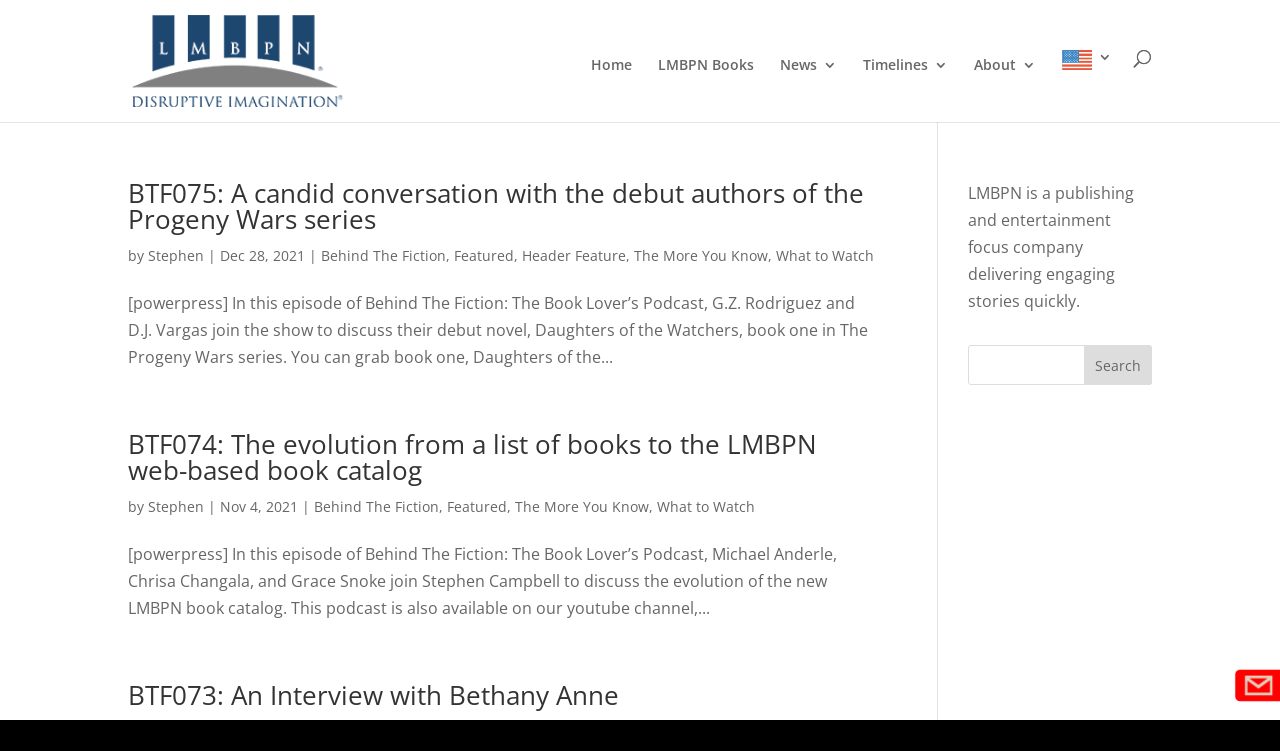

--- FILE ---
content_type: text/html; charset=utf-8
request_url: https://www.google.com/recaptcha/api2/anchor?ar=1&k=6LdlfaYZAAAAAL3xccVLHCdsleSzVKWXnNfxyhCL&co=aHR0cHM6Ly9sbWJwbi5jb206NDQz&hl=en&v=PoyoqOPhxBO7pBk68S4YbpHZ&theme=dark&size=normal&anchor-ms=20000&execute-ms=30000&cb=4kntj98oscqd
body_size: 49510
content:
<!DOCTYPE HTML><html dir="ltr" lang="en"><head><meta http-equiv="Content-Type" content="text/html; charset=UTF-8">
<meta http-equiv="X-UA-Compatible" content="IE=edge">
<title>reCAPTCHA</title>
<style type="text/css">
/* cyrillic-ext */
@font-face {
  font-family: 'Roboto';
  font-style: normal;
  font-weight: 400;
  font-stretch: 100%;
  src: url(//fonts.gstatic.com/s/roboto/v48/KFO7CnqEu92Fr1ME7kSn66aGLdTylUAMa3GUBHMdazTgWw.woff2) format('woff2');
  unicode-range: U+0460-052F, U+1C80-1C8A, U+20B4, U+2DE0-2DFF, U+A640-A69F, U+FE2E-FE2F;
}
/* cyrillic */
@font-face {
  font-family: 'Roboto';
  font-style: normal;
  font-weight: 400;
  font-stretch: 100%;
  src: url(//fonts.gstatic.com/s/roboto/v48/KFO7CnqEu92Fr1ME7kSn66aGLdTylUAMa3iUBHMdazTgWw.woff2) format('woff2');
  unicode-range: U+0301, U+0400-045F, U+0490-0491, U+04B0-04B1, U+2116;
}
/* greek-ext */
@font-face {
  font-family: 'Roboto';
  font-style: normal;
  font-weight: 400;
  font-stretch: 100%;
  src: url(//fonts.gstatic.com/s/roboto/v48/KFO7CnqEu92Fr1ME7kSn66aGLdTylUAMa3CUBHMdazTgWw.woff2) format('woff2');
  unicode-range: U+1F00-1FFF;
}
/* greek */
@font-face {
  font-family: 'Roboto';
  font-style: normal;
  font-weight: 400;
  font-stretch: 100%;
  src: url(//fonts.gstatic.com/s/roboto/v48/KFO7CnqEu92Fr1ME7kSn66aGLdTylUAMa3-UBHMdazTgWw.woff2) format('woff2');
  unicode-range: U+0370-0377, U+037A-037F, U+0384-038A, U+038C, U+038E-03A1, U+03A3-03FF;
}
/* math */
@font-face {
  font-family: 'Roboto';
  font-style: normal;
  font-weight: 400;
  font-stretch: 100%;
  src: url(//fonts.gstatic.com/s/roboto/v48/KFO7CnqEu92Fr1ME7kSn66aGLdTylUAMawCUBHMdazTgWw.woff2) format('woff2');
  unicode-range: U+0302-0303, U+0305, U+0307-0308, U+0310, U+0312, U+0315, U+031A, U+0326-0327, U+032C, U+032F-0330, U+0332-0333, U+0338, U+033A, U+0346, U+034D, U+0391-03A1, U+03A3-03A9, U+03B1-03C9, U+03D1, U+03D5-03D6, U+03F0-03F1, U+03F4-03F5, U+2016-2017, U+2034-2038, U+203C, U+2040, U+2043, U+2047, U+2050, U+2057, U+205F, U+2070-2071, U+2074-208E, U+2090-209C, U+20D0-20DC, U+20E1, U+20E5-20EF, U+2100-2112, U+2114-2115, U+2117-2121, U+2123-214F, U+2190, U+2192, U+2194-21AE, U+21B0-21E5, U+21F1-21F2, U+21F4-2211, U+2213-2214, U+2216-22FF, U+2308-230B, U+2310, U+2319, U+231C-2321, U+2336-237A, U+237C, U+2395, U+239B-23B7, U+23D0, U+23DC-23E1, U+2474-2475, U+25AF, U+25B3, U+25B7, U+25BD, U+25C1, U+25CA, U+25CC, U+25FB, U+266D-266F, U+27C0-27FF, U+2900-2AFF, U+2B0E-2B11, U+2B30-2B4C, U+2BFE, U+3030, U+FF5B, U+FF5D, U+1D400-1D7FF, U+1EE00-1EEFF;
}
/* symbols */
@font-face {
  font-family: 'Roboto';
  font-style: normal;
  font-weight: 400;
  font-stretch: 100%;
  src: url(//fonts.gstatic.com/s/roboto/v48/KFO7CnqEu92Fr1ME7kSn66aGLdTylUAMaxKUBHMdazTgWw.woff2) format('woff2');
  unicode-range: U+0001-000C, U+000E-001F, U+007F-009F, U+20DD-20E0, U+20E2-20E4, U+2150-218F, U+2190, U+2192, U+2194-2199, U+21AF, U+21E6-21F0, U+21F3, U+2218-2219, U+2299, U+22C4-22C6, U+2300-243F, U+2440-244A, U+2460-24FF, U+25A0-27BF, U+2800-28FF, U+2921-2922, U+2981, U+29BF, U+29EB, U+2B00-2BFF, U+4DC0-4DFF, U+FFF9-FFFB, U+10140-1018E, U+10190-1019C, U+101A0, U+101D0-101FD, U+102E0-102FB, U+10E60-10E7E, U+1D2C0-1D2D3, U+1D2E0-1D37F, U+1F000-1F0FF, U+1F100-1F1AD, U+1F1E6-1F1FF, U+1F30D-1F30F, U+1F315, U+1F31C, U+1F31E, U+1F320-1F32C, U+1F336, U+1F378, U+1F37D, U+1F382, U+1F393-1F39F, U+1F3A7-1F3A8, U+1F3AC-1F3AF, U+1F3C2, U+1F3C4-1F3C6, U+1F3CA-1F3CE, U+1F3D4-1F3E0, U+1F3ED, U+1F3F1-1F3F3, U+1F3F5-1F3F7, U+1F408, U+1F415, U+1F41F, U+1F426, U+1F43F, U+1F441-1F442, U+1F444, U+1F446-1F449, U+1F44C-1F44E, U+1F453, U+1F46A, U+1F47D, U+1F4A3, U+1F4B0, U+1F4B3, U+1F4B9, U+1F4BB, U+1F4BF, U+1F4C8-1F4CB, U+1F4D6, U+1F4DA, U+1F4DF, U+1F4E3-1F4E6, U+1F4EA-1F4ED, U+1F4F7, U+1F4F9-1F4FB, U+1F4FD-1F4FE, U+1F503, U+1F507-1F50B, U+1F50D, U+1F512-1F513, U+1F53E-1F54A, U+1F54F-1F5FA, U+1F610, U+1F650-1F67F, U+1F687, U+1F68D, U+1F691, U+1F694, U+1F698, U+1F6AD, U+1F6B2, U+1F6B9-1F6BA, U+1F6BC, U+1F6C6-1F6CF, U+1F6D3-1F6D7, U+1F6E0-1F6EA, U+1F6F0-1F6F3, U+1F6F7-1F6FC, U+1F700-1F7FF, U+1F800-1F80B, U+1F810-1F847, U+1F850-1F859, U+1F860-1F887, U+1F890-1F8AD, U+1F8B0-1F8BB, U+1F8C0-1F8C1, U+1F900-1F90B, U+1F93B, U+1F946, U+1F984, U+1F996, U+1F9E9, U+1FA00-1FA6F, U+1FA70-1FA7C, U+1FA80-1FA89, U+1FA8F-1FAC6, U+1FACE-1FADC, U+1FADF-1FAE9, U+1FAF0-1FAF8, U+1FB00-1FBFF;
}
/* vietnamese */
@font-face {
  font-family: 'Roboto';
  font-style: normal;
  font-weight: 400;
  font-stretch: 100%;
  src: url(//fonts.gstatic.com/s/roboto/v48/KFO7CnqEu92Fr1ME7kSn66aGLdTylUAMa3OUBHMdazTgWw.woff2) format('woff2');
  unicode-range: U+0102-0103, U+0110-0111, U+0128-0129, U+0168-0169, U+01A0-01A1, U+01AF-01B0, U+0300-0301, U+0303-0304, U+0308-0309, U+0323, U+0329, U+1EA0-1EF9, U+20AB;
}
/* latin-ext */
@font-face {
  font-family: 'Roboto';
  font-style: normal;
  font-weight: 400;
  font-stretch: 100%;
  src: url(//fonts.gstatic.com/s/roboto/v48/KFO7CnqEu92Fr1ME7kSn66aGLdTylUAMa3KUBHMdazTgWw.woff2) format('woff2');
  unicode-range: U+0100-02BA, U+02BD-02C5, U+02C7-02CC, U+02CE-02D7, U+02DD-02FF, U+0304, U+0308, U+0329, U+1D00-1DBF, U+1E00-1E9F, U+1EF2-1EFF, U+2020, U+20A0-20AB, U+20AD-20C0, U+2113, U+2C60-2C7F, U+A720-A7FF;
}
/* latin */
@font-face {
  font-family: 'Roboto';
  font-style: normal;
  font-weight: 400;
  font-stretch: 100%;
  src: url(//fonts.gstatic.com/s/roboto/v48/KFO7CnqEu92Fr1ME7kSn66aGLdTylUAMa3yUBHMdazQ.woff2) format('woff2');
  unicode-range: U+0000-00FF, U+0131, U+0152-0153, U+02BB-02BC, U+02C6, U+02DA, U+02DC, U+0304, U+0308, U+0329, U+2000-206F, U+20AC, U+2122, U+2191, U+2193, U+2212, U+2215, U+FEFF, U+FFFD;
}
/* cyrillic-ext */
@font-face {
  font-family: 'Roboto';
  font-style: normal;
  font-weight: 500;
  font-stretch: 100%;
  src: url(//fonts.gstatic.com/s/roboto/v48/KFO7CnqEu92Fr1ME7kSn66aGLdTylUAMa3GUBHMdazTgWw.woff2) format('woff2');
  unicode-range: U+0460-052F, U+1C80-1C8A, U+20B4, U+2DE0-2DFF, U+A640-A69F, U+FE2E-FE2F;
}
/* cyrillic */
@font-face {
  font-family: 'Roboto';
  font-style: normal;
  font-weight: 500;
  font-stretch: 100%;
  src: url(//fonts.gstatic.com/s/roboto/v48/KFO7CnqEu92Fr1ME7kSn66aGLdTylUAMa3iUBHMdazTgWw.woff2) format('woff2');
  unicode-range: U+0301, U+0400-045F, U+0490-0491, U+04B0-04B1, U+2116;
}
/* greek-ext */
@font-face {
  font-family: 'Roboto';
  font-style: normal;
  font-weight: 500;
  font-stretch: 100%;
  src: url(//fonts.gstatic.com/s/roboto/v48/KFO7CnqEu92Fr1ME7kSn66aGLdTylUAMa3CUBHMdazTgWw.woff2) format('woff2');
  unicode-range: U+1F00-1FFF;
}
/* greek */
@font-face {
  font-family: 'Roboto';
  font-style: normal;
  font-weight: 500;
  font-stretch: 100%;
  src: url(//fonts.gstatic.com/s/roboto/v48/KFO7CnqEu92Fr1ME7kSn66aGLdTylUAMa3-UBHMdazTgWw.woff2) format('woff2');
  unicode-range: U+0370-0377, U+037A-037F, U+0384-038A, U+038C, U+038E-03A1, U+03A3-03FF;
}
/* math */
@font-face {
  font-family: 'Roboto';
  font-style: normal;
  font-weight: 500;
  font-stretch: 100%;
  src: url(//fonts.gstatic.com/s/roboto/v48/KFO7CnqEu92Fr1ME7kSn66aGLdTylUAMawCUBHMdazTgWw.woff2) format('woff2');
  unicode-range: U+0302-0303, U+0305, U+0307-0308, U+0310, U+0312, U+0315, U+031A, U+0326-0327, U+032C, U+032F-0330, U+0332-0333, U+0338, U+033A, U+0346, U+034D, U+0391-03A1, U+03A3-03A9, U+03B1-03C9, U+03D1, U+03D5-03D6, U+03F0-03F1, U+03F4-03F5, U+2016-2017, U+2034-2038, U+203C, U+2040, U+2043, U+2047, U+2050, U+2057, U+205F, U+2070-2071, U+2074-208E, U+2090-209C, U+20D0-20DC, U+20E1, U+20E5-20EF, U+2100-2112, U+2114-2115, U+2117-2121, U+2123-214F, U+2190, U+2192, U+2194-21AE, U+21B0-21E5, U+21F1-21F2, U+21F4-2211, U+2213-2214, U+2216-22FF, U+2308-230B, U+2310, U+2319, U+231C-2321, U+2336-237A, U+237C, U+2395, U+239B-23B7, U+23D0, U+23DC-23E1, U+2474-2475, U+25AF, U+25B3, U+25B7, U+25BD, U+25C1, U+25CA, U+25CC, U+25FB, U+266D-266F, U+27C0-27FF, U+2900-2AFF, U+2B0E-2B11, U+2B30-2B4C, U+2BFE, U+3030, U+FF5B, U+FF5D, U+1D400-1D7FF, U+1EE00-1EEFF;
}
/* symbols */
@font-face {
  font-family: 'Roboto';
  font-style: normal;
  font-weight: 500;
  font-stretch: 100%;
  src: url(//fonts.gstatic.com/s/roboto/v48/KFO7CnqEu92Fr1ME7kSn66aGLdTylUAMaxKUBHMdazTgWw.woff2) format('woff2');
  unicode-range: U+0001-000C, U+000E-001F, U+007F-009F, U+20DD-20E0, U+20E2-20E4, U+2150-218F, U+2190, U+2192, U+2194-2199, U+21AF, U+21E6-21F0, U+21F3, U+2218-2219, U+2299, U+22C4-22C6, U+2300-243F, U+2440-244A, U+2460-24FF, U+25A0-27BF, U+2800-28FF, U+2921-2922, U+2981, U+29BF, U+29EB, U+2B00-2BFF, U+4DC0-4DFF, U+FFF9-FFFB, U+10140-1018E, U+10190-1019C, U+101A0, U+101D0-101FD, U+102E0-102FB, U+10E60-10E7E, U+1D2C0-1D2D3, U+1D2E0-1D37F, U+1F000-1F0FF, U+1F100-1F1AD, U+1F1E6-1F1FF, U+1F30D-1F30F, U+1F315, U+1F31C, U+1F31E, U+1F320-1F32C, U+1F336, U+1F378, U+1F37D, U+1F382, U+1F393-1F39F, U+1F3A7-1F3A8, U+1F3AC-1F3AF, U+1F3C2, U+1F3C4-1F3C6, U+1F3CA-1F3CE, U+1F3D4-1F3E0, U+1F3ED, U+1F3F1-1F3F3, U+1F3F5-1F3F7, U+1F408, U+1F415, U+1F41F, U+1F426, U+1F43F, U+1F441-1F442, U+1F444, U+1F446-1F449, U+1F44C-1F44E, U+1F453, U+1F46A, U+1F47D, U+1F4A3, U+1F4B0, U+1F4B3, U+1F4B9, U+1F4BB, U+1F4BF, U+1F4C8-1F4CB, U+1F4D6, U+1F4DA, U+1F4DF, U+1F4E3-1F4E6, U+1F4EA-1F4ED, U+1F4F7, U+1F4F9-1F4FB, U+1F4FD-1F4FE, U+1F503, U+1F507-1F50B, U+1F50D, U+1F512-1F513, U+1F53E-1F54A, U+1F54F-1F5FA, U+1F610, U+1F650-1F67F, U+1F687, U+1F68D, U+1F691, U+1F694, U+1F698, U+1F6AD, U+1F6B2, U+1F6B9-1F6BA, U+1F6BC, U+1F6C6-1F6CF, U+1F6D3-1F6D7, U+1F6E0-1F6EA, U+1F6F0-1F6F3, U+1F6F7-1F6FC, U+1F700-1F7FF, U+1F800-1F80B, U+1F810-1F847, U+1F850-1F859, U+1F860-1F887, U+1F890-1F8AD, U+1F8B0-1F8BB, U+1F8C0-1F8C1, U+1F900-1F90B, U+1F93B, U+1F946, U+1F984, U+1F996, U+1F9E9, U+1FA00-1FA6F, U+1FA70-1FA7C, U+1FA80-1FA89, U+1FA8F-1FAC6, U+1FACE-1FADC, U+1FADF-1FAE9, U+1FAF0-1FAF8, U+1FB00-1FBFF;
}
/* vietnamese */
@font-face {
  font-family: 'Roboto';
  font-style: normal;
  font-weight: 500;
  font-stretch: 100%;
  src: url(//fonts.gstatic.com/s/roboto/v48/KFO7CnqEu92Fr1ME7kSn66aGLdTylUAMa3OUBHMdazTgWw.woff2) format('woff2');
  unicode-range: U+0102-0103, U+0110-0111, U+0128-0129, U+0168-0169, U+01A0-01A1, U+01AF-01B0, U+0300-0301, U+0303-0304, U+0308-0309, U+0323, U+0329, U+1EA0-1EF9, U+20AB;
}
/* latin-ext */
@font-face {
  font-family: 'Roboto';
  font-style: normal;
  font-weight: 500;
  font-stretch: 100%;
  src: url(//fonts.gstatic.com/s/roboto/v48/KFO7CnqEu92Fr1ME7kSn66aGLdTylUAMa3KUBHMdazTgWw.woff2) format('woff2');
  unicode-range: U+0100-02BA, U+02BD-02C5, U+02C7-02CC, U+02CE-02D7, U+02DD-02FF, U+0304, U+0308, U+0329, U+1D00-1DBF, U+1E00-1E9F, U+1EF2-1EFF, U+2020, U+20A0-20AB, U+20AD-20C0, U+2113, U+2C60-2C7F, U+A720-A7FF;
}
/* latin */
@font-face {
  font-family: 'Roboto';
  font-style: normal;
  font-weight: 500;
  font-stretch: 100%;
  src: url(//fonts.gstatic.com/s/roboto/v48/KFO7CnqEu92Fr1ME7kSn66aGLdTylUAMa3yUBHMdazQ.woff2) format('woff2');
  unicode-range: U+0000-00FF, U+0131, U+0152-0153, U+02BB-02BC, U+02C6, U+02DA, U+02DC, U+0304, U+0308, U+0329, U+2000-206F, U+20AC, U+2122, U+2191, U+2193, U+2212, U+2215, U+FEFF, U+FFFD;
}
/* cyrillic-ext */
@font-face {
  font-family: 'Roboto';
  font-style: normal;
  font-weight: 900;
  font-stretch: 100%;
  src: url(//fonts.gstatic.com/s/roboto/v48/KFO7CnqEu92Fr1ME7kSn66aGLdTylUAMa3GUBHMdazTgWw.woff2) format('woff2');
  unicode-range: U+0460-052F, U+1C80-1C8A, U+20B4, U+2DE0-2DFF, U+A640-A69F, U+FE2E-FE2F;
}
/* cyrillic */
@font-face {
  font-family: 'Roboto';
  font-style: normal;
  font-weight: 900;
  font-stretch: 100%;
  src: url(//fonts.gstatic.com/s/roboto/v48/KFO7CnqEu92Fr1ME7kSn66aGLdTylUAMa3iUBHMdazTgWw.woff2) format('woff2');
  unicode-range: U+0301, U+0400-045F, U+0490-0491, U+04B0-04B1, U+2116;
}
/* greek-ext */
@font-face {
  font-family: 'Roboto';
  font-style: normal;
  font-weight: 900;
  font-stretch: 100%;
  src: url(//fonts.gstatic.com/s/roboto/v48/KFO7CnqEu92Fr1ME7kSn66aGLdTylUAMa3CUBHMdazTgWw.woff2) format('woff2');
  unicode-range: U+1F00-1FFF;
}
/* greek */
@font-face {
  font-family: 'Roboto';
  font-style: normal;
  font-weight: 900;
  font-stretch: 100%;
  src: url(//fonts.gstatic.com/s/roboto/v48/KFO7CnqEu92Fr1ME7kSn66aGLdTylUAMa3-UBHMdazTgWw.woff2) format('woff2');
  unicode-range: U+0370-0377, U+037A-037F, U+0384-038A, U+038C, U+038E-03A1, U+03A3-03FF;
}
/* math */
@font-face {
  font-family: 'Roboto';
  font-style: normal;
  font-weight: 900;
  font-stretch: 100%;
  src: url(//fonts.gstatic.com/s/roboto/v48/KFO7CnqEu92Fr1ME7kSn66aGLdTylUAMawCUBHMdazTgWw.woff2) format('woff2');
  unicode-range: U+0302-0303, U+0305, U+0307-0308, U+0310, U+0312, U+0315, U+031A, U+0326-0327, U+032C, U+032F-0330, U+0332-0333, U+0338, U+033A, U+0346, U+034D, U+0391-03A1, U+03A3-03A9, U+03B1-03C9, U+03D1, U+03D5-03D6, U+03F0-03F1, U+03F4-03F5, U+2016-2017, U+2034-2038, U+203C, U+2040, U+2043, U+2047, U+2050, U+2057, U+205F, U+2070-2071, U+2074-208E, U+2090-209C, U+20D0-20DC, U+20E1, U+20E5-20EF, U+2100-2112, U+2114-2115, U+2117-2121, U+2123-214F, U+2190, U+2192, U+2194-21AE, U+21B0-21E5, U+21F1-21F2, U+21F4-2211, U+2213-2214, U+2216-22FF, U+2308-230B, U+2310, U+2319, U+231C-2321, U+2336-237A, U+237C, U+2395, U+239B-23B7, U+23D0, U+23DC-23E1, U+2474-2475, U+25AF, U+25B3, U+25B7, U+25BD, U+25C1, U+25CA, U+25CC, U+25FB, U+266D-266F, U+27C0-27FF, U+2900-2AFF, U+2B0E-2B11, U+2B30-2B4C, U+2BFE, U+3030, U+FF5B, U+FF5D, U+1D400-1D7FF, U+1EE00-1EEFF;
}
/* symbols */
@font-face {
  font-family: 'Roboto';
  font-style: normal;
  font-weight: 900;
  font-stretch: 100%;
  src: url(//fonts.gstatic.com/s/roboto/v48/KFO7CnqEu92Fr1ME7kSn66aGLdTylUAMaxKUBHMdazTgWw.woff2) format('woff2');
  unicode-range: U+0001-000C, U+000E-001F, U+007F-009F, U+20DD-20E0, U+20E2-20E4, U+2150-218F, U+2190, U+2192, U+2194-2199, U+21AF, U+21E6-21F0, U+21F3, U+2218-2219, U+2299, U+22C4-22C6, U+2300-243F, U+2440-244A, U+2460-24FF, U+25A0-27BF, U+2800-28FF, U+2921-2922, U+2981, U+29BF, U+29EB, U+2B00-2BFF, U+4DC0-4DFF, U+FFF9-FFFB, U+10140-1018E, U+10190-1019C, U+101A0, U+101D0-101FD, U+102E0-102FB, U+10E60-10E7E, U+1D2C0-1D2D3, U+1D2E0-1D37F, U+1F000-1F0FF, U+1F100-1F1AD, U+1F1E6-1F1FF, U+1F30D-1F30F, U+1F315, U+1F31C, U+1F31E, U+1F320-1F32C, U+1F336, U+1F378, U+1F37D, U+1F382, U+1F393-1F39F, U+1F3A7-1F3A8, U+1F3AC-1F3AF, U+1F3C2, U+1F3C4-1F3C6, U+1F3CA-1F3CE, U+1F3D4-1F3E0, U+1F3ED, U+1F3F1-1F3F3, U+1F3F5-1F3F7, U+1F408, U+1F415, U+1F41F, U+1F426, U+1F43F, U+1F441-1F442, U+1F444, U+1F446-1F449, U+1F44C-1F44E, U+1F453, U+1F46A, U+1F47D, U+1F4A3, U+1F4B0, U+1F4B3, U+1F4B9, U+1F4BB, U+1F4BF, U+1F4C8-1F4CB, U+1F4D6, U+1F4DA, U+1F4DF, U+1F4E3-1F4E6, U+1F4EA-1F4ED, U+1F4F7, U+1F4F9-1F4FB, U+1F4FD-1F4FE, U+1F503, U+1F507-1F50B, U+1F50D, U+1F512-1F513, U+1F53E-1F54A, U+1F54F-1F5FA, U+1F610, U+1F650-1F67F, U+1F687, U+1F68D, U+1F691, U+1F694, U+1F698, U+1F6AD, U+1F6B2, U+1F6B9-1F6BA, U+1F6BC, U+1F6C6-1F6CF, U+1F6D3-1F6D7, U+1F6E0-1F6EA, U+1F6F0-1F6F3, U+1F6F7-1F6FC, U+1F700-1F7FF, U+1F800-1F80B, U+1F810-1F847, U+1F850-1F859, U+1F860-1F887, U+1F890-1F8AD, U+1F8B0-1F8BB, U+1F8C0-1F8C1, U+1F900-1F90B, U+1F93B, U+1F946, U+1F984, U+1F996, U+1F9E9, U+1FA00-1FA6F, U+1FA70-1FA7C, U+1FA80-1FA89, U+1FA8F-1FAC6, U+1FACE-1FADC, U+1FADF-1FAE9, U+1FAF0-1FAF8, U+1FB00-1FBFF;
}
/* vietnamese */
@font-face {
  font-family: 'Roboto';
  font-style: normal;
  font-weight: 900;
  font-stretch: 100%;
  src: url(//fonts.gstatic.com/s/roboto/v48/KFO7CnqEu92Fr1ME7kSn66aGLdTylUAMa3OUBHMdazTgWw.woff2) format('woff2');
  unicode-range: U+0102-0103, U+0110-0111, U+0128-0129, U+0168-0169, U+01A0-01A1, U+01AF-01B0, U+0300-0301, U+0303-0304, U+0308-0309, U+0323, U+0329, U+1EA0-1EF9, U+20AB;
}
/* latin-ext */
@font-face {
  font-family: 'Roboto';
  font-style: normal;
  font-weight: 900;
  font-stretch: 100%;
  src: url(//fonts.gstatic.com/s/roboto/v48/KFO7CnqEu92Fr1ME7kSn66aGLdTylUAMa3KUBHMdazTgWw.woff2) format('woff2');
  unicode-range: U+0100-02BA, U+02BD-02C5, U+02C7-02CC, U+02CE-02D7, U+02DD-02FF, U+0304, U+0308, U+0329, U+1D00-1DBF, U+1E00-1E9F, U+1EF2-1EFF, U+2020, U+20A0-20AB, U+20AD-20C0, U+2113, U+2C60-2C7F, U+A720-A7FF;
}
/* latin */
@font-face {
  font-family: 'Roboto';
  font-style: normal;
  font-weight: 900;
  font-stretch: 100%;
  src: url(//fonts.gstatic.com/s/roboto/v48/KFO7CnqEu92Fr1ME7kSn66aGLdTylUAMa3yUBHMdazQ.woff2) format('woff2');
  unicode-range: U+0000-00FF, U+0131, U+0152-0153, U+02BB-02BC, U+02C6, U+02DA, U+02DC, U+0304, U+0308, U+0329, U+2000-206F, U+20AC, U+2122, U+2191, U+2193, U+2212, U+2215, U+FEFF, U+FFFD;
}

</style>
<link rel="stylesheet" type="text/css" href="https://www.gstatic.com/recaptcha/releases/PoyoqOPhxBO7pBk68S4YbpHZ/styles__ltr.css">
<script nonce="76iDgopSXGYxFp8NWNSUwg" type="text/javascript">window['__recaptcha_api'] = 'https://www.google.com/recaptcha/api2/';</script>
<script type="text/javascript" src="https://www.gstatic.com/recaptcha/releases/PoyoqOPhxBO7pBk68S4YbpHZ/recaptcha__en.js" nonce="76iDgopSXGYxFp8NWNSUwg">
      
    </script></head>
<body><div id="rc-anchor-alert" class="rc-anchor-alert"></div>
<input type="hidden" id="recaptcha-token" value="[base64]">
<script type="text/javascript" nonce="76iDgopSXGYxFp8NWNSUwg">
      recaptcha.anchor.Main.init("[\x22ainput\x22,[\x22bgdata\x22,\x22\x22,\[base64]/[base64]/[base64]/[base64]/cjw8ejpyPj4+eil9Y2F0Y2gobCl7dGhyb3cgbDt9fSxIPWZ1bmN0aW9uKHcsdCx6KXtpZih3PT0xOTR8fHc9PTIwOCl0LnZbd10/dC52W3ddLmNvbmNhdCh6KTp0LnZbd109b2Yoeix0KTtlbHNle2lmKHQuYkImJnchPTMxNylyZXR1cm47dz09NjZ8fHc9PTEyMnx8dz09NDcwfHx3PT00NHx8dz09NDE2fHx3PT0zOTd8fHc9PTQyMXx8dz09Njh8fHc9PTcwfHx3PT0xODQ/[base64]/[base64]/[base64]/bmV3IGRbVl0oSlswXSk6cD09Mj9uZXcgZFtWXShKWzBdLEpbMV0pOnA9PTM/bmV3IGRbVl0oSlswXSxKWzFdLEpbMl0pOnA9PTQ/[base64]/[base64]/[base64]/[base64]\x22,\[base64]\x22,\[base64]/YMOiEE1EJ8K+w7bDqXZ+wogcAEfDt0BCw67ConjDhcKIERhlw7nComlMwrXChz9bbXTDlgrCjDjCpsOLwqjDgMO/b3DDujvDlMOICA9Tw5vCinFCwrsbYsKmPsOIbgh0wrlDYsKVAVADwrkUwoPDncKlOcOmYwnChhrCiV/DllDDgcOCw6TDocOFwrFaCcOHLhdneF8pJhnCnnLCvTHCmX/Dr2AKCMK4AMKRwqfCrwPDrU/[base64]/BcKlw7ggZldnNxTCgsKdw7rDlsKLwqDDpSt/MX1JSzXCt8KLRcORbsK4w7DDncOIwrVBU8OmdcKWw4bDrsOVwoDCuSQNMcKHFAsUM8Kbw6sWQMK3SMKPw7zCo8KgRwJ3KGbDg8OFZcKWL2MtW13DmsOuGURtIGsrwoNyw4MNFcOOwopNw7XDsSlCanzCusKdw6E/wrUgDhcUw7PDvMKNGMKGVCXCtsORw7zCmcKiw5XDhsKswqnCmArDgcKbwqEzwrzCh8KAGWDCphtpasKswq/Do8OLwoogw7p9XsOdw6pPFcOyfsO6wpPDrA8RwpDDvMOcSsKXwrZBGVM2wpRzw7nCicO1wrvCtR3CnsOkYBHDuMOywoHDv0QLw4Z3wqNyWsKww7cSwrTCmQQpTxlRwpHDkn/CvGIIwpMEwrjDocKjC8K7wqMow5J2fcOUw6B5wrAGw5DDk17Cs8K0w4JXLAxxw4pKHx3Dg1HDmktXJzl5w7JCJ3BWwqk5PsO0SMKNwrfDulfDs8KAwovDlsK+wqJ2fBfCtkhQwrkeM8O/woXCpn5xFXjCicKeF8OwJi0vw57CvVvCs1dOwpBtwqfCsMOxchpID1FVQcO3ecKOXcK3w7vCqcO7wokVwpUJe1vCgMKcDwA0wrrDhMKsSgYFS8KOPnHCh2sHwrY8EsO0w542wpV1EWtpIjYFwrQvK8K5wq/DggkqVGPCs8KlSGvClsOJw65kJwpfN3jDtkbDuMK9w7jDj8KnIsOTwpoNw47CrcK5G8OWWMK1C2l/w7VJKsOBwqsrwoHCh2PCjMKzD8OEwo7CtV7DllrCusKpaHJgwr0cLxLCgn7DujbCucKaJQZLwrnDhmPCvcOpw4nDnsKKJn5eTcONwr/CqRnDgsKYBHZew5AswqPDk3LCrwl/K8OPw5/[base64]/w4gQDUtwXwUNMcKbKMKJwrRwwoXDh8K/w6J3KcK9w7BNAsKtw48FAH0ZwoxhwqLCq8OzLMKdwqvDr8Oowr3CnsOteBx2Ex/DkiNYNMKOwoXClxXDmjzDpBrCscOdw7sqJDrDhXPDt8KydcOHw5htw6YNw7TCg8OzwoVjAyTCjRRCTSIDwo/DnMK5D8O0w47CiyVLwoU2HB/DuMOEXMOoF8Kjf8KBw5HCkG4Rw4bDt8K6wrxnwrrCuFrDisOpM8Oaw5x0w6vCjW7DhBkIHA7DgcKrwoMeE0rCuGTClsK/[base64]/DjSnCu8O/DsKOwrLCtsObw74kw5HDim7DsnwNQE8Pw5/DoTrDssOPw7zCnMKxbMORw5ceHgZkwqYEN21hJDR9HsO2FDPDtcK7eSY6wqIrw4rDncKZW8KUfBjCohF3w4EiAEnDoVAzVsOwwqnDplTCuHJTYcOfWSNawo/DgEIDw4Y3SMKRwr3CgsOvAcOWw4LCl0vDhG1QwrpdwpLDlsOGw6lnHcKgw6DDjsKJw4oTJsKsdsOiK0TCjhvChcKuw4VDZMO/GMKxw64JK8K/w5PCiXl0w6/DjgHDngsBMT5bwokzb8Kyw6bDqW3DmcK/wpDDmQkMDsKHe8K9UlbDljvCojw8GGHDsXF5LMOxKQrDjMOuwrh+Ng/[base64]/[base64]/w4w6wrfCvmgAI8O1e3MGwpp/GcOmfjjCvcKTYQjDvWA+wo04QcKpPMOsw4NJXsK7eCzDqVV/wrgkwq9aCDpQfMKeYcOOw4gTJ8KfGMOPO0INwqLDuiTDocKpwpd2FG0nVjFDwr3DssOqw6/DgMK1YmrDuElBUsKUw5AlL8OHw6PCi0wzw7bCmsOcGSx/[base64]/[base64]/CpcO8E0/Doh5dw6vDisK/wqrDncKuwr8jw5olwrXDn8OMw4/CkcKFHcKJHjDDjcK7DMKMSk7CiMKVOGXCvMODaWTDj8KrTcOqSMOJwpEiw5okwrovwpHDhzHDnsOpesK8w6LDsCLDqj8UESbCnFkrV33DkjnCkxbDvTDDmcK+w4xuw5/CqsO/woYzwroAX3YNw5kAPMOMQMOzEsKowpYaw4sXw73ClwzDicKxT8Kgw6jCsMOew6NsHm/[base64]/[base64]/[base64]/Dq0vCkcOmIFACBHjCn8KVw5vDgMKCScOlD8Ocw7TCqW/DqMK4XFbDosKAHMOswrjDvsOSWxzCtgDDkVXDpMOUfMOOSMOSBsOswqs7SMOxwovCpsKsUyXCg3V8wrrCnEwpwrFZw5fDgcKFw6IyN8Ojwp7Dnm/[base64]/DsW/DgB7DpQEAacKGw5wGbsKywoMdw6bDqcOvFV3DvcOmVz3CuEnCv8OtEsOcw67Cp10bwqrDkcOrw5vDssKtwqPCmHkMH8OYAGtww5fCiMOgw7vDtcKXwo/Cq8OUwqUOwplAS8K9wqfDvhUpBWp5wpNkLsK1wr/CkMKZw5pLwqXCqcOgRMOUwpXCk8KHFHPDvsKcw7gZw7IFwpIFV3ENwopMAmwOAMKFb1XDiGUjQ1wLw4rDusOacsOjQcKIw60aw6pXw63CvsOmwoLCncKObSzDsVLDlQVKYx7CnsOXwrElZhNTw4/CqgFewqPCicKFEMKcwo46wohQwp4IwpJzwqXDjBTCngjClUzDk1vCvEhxGcOvVMKUL1TCs3/DsiZ/[base64]/CjCTCjsKsPD8/BlRpwo0OwqtWcMKNw5h8P0fCjMK9w6rClcKcbcKHcsKHw6/Ck8KxwpjDj2/CnMO/w5LDiMKWJHVmw4vCqsKuwrrDjCo7w7zDncKGw7bCtg82wrsSLMKhezzCgsKZwoIpScO+M3rDvX9lF2JcTsKxw7dzBybDj1bCvSdTPlQ4RDXDh8Odwq/CsWvCkREschlkwqI6NmEwwqrChMK+wpdGw45Tw5/DuMKVwq0uwpQkwozDjUvCuh/Cg8KCw7TDrz/CiVfDqMOawoQdwrdGwpl7OcOLwpLDqBkER8KJw4UdfcO6BcOob8KUbTxrdcKHMMOFZX19VzNnw6h1woHDrl0/L8KHG18VwppIOh7CiynDtMOowoQawqPCrsKOwqTDoDjDiEo4w4w5UsKuw4QQwr3Ch8OkD8KjwqbCtRpcwqwNOMK/wrICWG0Aw4zDncKHGsOzw6caWH7CuMOlb8Kuw7bDpsK4wqlRGMKSwrbCn8KRb8O+cifDvMOtwofCgCDDjzLCjsK/[base64]/CvMOzOgvCnsKnDsOGwrjDtDQMe8KOwrNFwo06wpFtwp0vOVbClxTDrsKodcOCw5sAKcKPwq7Ck8OQwq8IwrkQZGAMwrzDqMKlLgVvdlbCicO4w6wXw4oSYyYMw4jCocKBwqjDs2rCj8OLw45tPsO+QXllCChCw5bDkF/[base64]/DsSjDksOcUMKLFcKEJRBHw5PDpk/DksO4OMOiQMKfEG8FacOLSMOHegvDnypETsOyw5/[base64]/wqAOVsKEw7XCjjJifsOzOMKrFVHCkcOnwrJZw7fDn3XDhsKEwrA/Vg8Bw5HDisKJwqNzw7tlJMO/ZxBDwqbDm8KwEk/CrSzClCZ7E8OQwpx8NMOmGlJzw5LDpC44V8KNe8OtwpXDuMOgG8KRwpbDpEPDv8ONNmBbLxc7CWXDtzfCtMK0BsK/[base64]/DusOGwpZ/TBvDmcO9w5wXFDBYw4dpGcOQBVfDk8OFRAFEwpjCgg9OOMOvUlHDv8Ouwo/CrznCuGzClMOdwqTDvVMNc8OrFzvCtDfCgsKIw6MrwpXDhMOhw6sBMCvCnyAWwrhdJMK5Ty96SMK7wqMLHcO/[base64]/Co8K5esOXYFjDiE8pCnl6wpFxw4vDmMKgw712W8OTwq5cw5zClCp9worDvyLDgMO2Gg9vwqNhE2pQw6rCkUvCg8KDAcK7TSwOdsO6wpXCpSjCu8KBcsK3wqLClXjDgGx/[base64]/EsK3GcOYFEjDkMK8wpkdw7ZiaxbDt0jCo8KSJBZoBxEpN1jCv8KPwpc/w5/[base64]/bh/DjsO0S8Ktw6XCtsKnw7nCt0kJBsKDax3Dk8Kcw5vCkB/ChC/CrMKnRMKaU8OHwqMGw73Crkw9AVBxwrpHw4k+fUx2dgVJw6JQw4lqw7/Do0AgXHjDnsKBw4VRw4Unw4fCkMKswo3Di8KSTcOIbQ5vwr50wrA6w5gEw7JawqfDpQ7DoU7Ct8OYwrd+KhcmwoLDh8K+csOABX85wpE5EgEEY8Obez8zRcOUBsOMw6PDlcKvdmDCkcK4ZSIfWXRFwq/Dnz7DqAfDulA4NMKLfjnDjlhNZsO7EMOyMsK3w4TDlsK3cWUnw5nDk8OMw6kYAwgMYTLCgwZNw7bCjsKjYHjClFlEDDLDlVnDmMKPETJ+K3jDskF+w5hZwoDDgMOhwrzDv1zDjcK6FMOzwqHCtEd9wpPCg2TDvn84S0/[base64]/[base64]/[base64]/DllFjfsOCVQvDqwZDw7HDoFESwrFOw4UddWvDmcOuAMKzQsKHWsO1ZsKRcMO2XixeCMKwSMOGY25iw5PCuCbCpnnDmz/CpmjDsW1lwrwEHcORQlETwpjDrwZ9D0rCgHIewo3DnkzDosK0w6rCpWkBw6nDvwMJwqHCqcOyw4bDisO5Li/CsMO3LjArwpsqw6tlwr3DiV7CnAXDh1dmcsKJw7MDXMKjwqgKU3jDisOuPxlldcOXwo/DrCnCs3QIFl0ow5LDqcO3PMOlw4ZQw5BewqIYwqRHNMO/wrPDvsKsCHzDicOhw5zDh8O/MmzCusKVwo3CkWLDqWfDjMOTRjolasKxw61/w5HDinfDmcOYAcKCYRrDtFbDosKuN8OCARBTw4I2WMOwwrpRJsOAADMBwoTDicOBwrx9w7I6d1DDq1I+wq/Dk8KawrfCpsKiwq5TQDLCjMKCbV5bwo7DgsK2Ny0KAcOMwpPCnDbDrMOdVEYtwpvCmcO2EMOEQ0jCgsO3w4bDtMKHwrbCuD9bw6hgA0x7w71nalccH3XDpcORBVLDs3nCiX/Ck8ONOHDDhsO8CgzDh1TDnmUBOcOKwqzCsE7DoFE6QV/Drn3DkMKywpYRP2UlRMO0WMK0wq/CucOoCRbDojTDuMOzc8O8wpjDjcKFWETDjGLDqxJowr7CicOyAsOYUR9KWWLClMKONMKBK8K0K1XCscKIbMKVYS7DqwPDt8O8AsKQwoxzwqXCucO4w4bDiAg/EXXDj2kPw7fClsK9dMK0wpbDiUvDpsObwr/[base64]/wo0zw4vDosKSJsKqOUVIIVvCi8ORCSdTSMK2woQ9IcO2w63DrXcdVcKPI8O7w5TDvTTDhcObw79PBsOhw57DlQBVwqPCrsOywrkfXBZWR8KDQxbCgwkEwqQqwrPDvBTCsivDmsKKw7NXwq3DlGLCqMK5w7/ClH3DtsOOU8Kpw60DWy/CqcKvSi0xwrpnw4rCicKrw7LCpsOFR8KPw4ICaDrCmcOcU8K5PsOWfsOGw7zCgHDCsMKzw5HCj28/OGEMw5BOaS3DkcKbMW42RlVLwrdqw4rCnMKhHCvCtcOcKkjDnMKCw7XCuVPCiMKmSsKcLcKGwrViw5czw5XDgnjCp3XCqMKZw4l2XmlEHMKKwp3Drk/DncKzCTjDv3ptwq7CvsOfwrs7wrjCqsOFw7vDjA/[base64]/IzDDlAYUdHlqw6/CgH/CncOuw5vDtW5KC8KAeiLChVjDiQ7DsgnDuxzDhsKGw6vDpiBSwqAzGMOpwpnCo07Ch8OkVsKGwrzCpCwXbxTCkMO6wrXDnlMRFF7CpsKPfMKtw7h/wofDocOzTlTCikLDkx7CpsKRw6bDu1xJdcOELsKyAsKbwpJ2wqXChRHDhsOAw5UmWMKWYsKcTsKYc8K8w6hyw6F3wrFZesOOwoXCmsKsw7lRwoLDu8OWw7tzwokaw7kNw5HDnnkTw4VBw73DpsKnw4bCsQ7CpW3CmSLDpU7DmsOmwo/DuMKxwrRxfiYmGBF1CCXDmA7Cp8OzwrDDvsKqbMOwwq5SMGbCiEsVFBbDq1RYasKlGMKHGh/DiVLDjgzCn1TDhRLCrsOXKXdxw6zCs8KrL2fCiMKoaMOSwpVCwrTDjMOpwozCqsOJwpnDgsO4DsKfYHvDtMKSQkkRw4HDpwbCjsK/[base64]/[base64]/HcOFL8KsLMO6TRxGwq1VC8K8wq/[base64]/wqLCmMKmO8KZK8KFw47DjMO0ORhsCHjCrMKNPcOFwqxQA8KmfBDDiMOVAsO/JyzDrwrCrsOEw5TCiDHCj8KtD8Khw6DCkjoLJzPCryIGwojDs8KLS8KeV8KJMsKbw4zDmUPCq8OwwrfDqMKzFSlGwovCm8OQwonCkwA0RsOywrLCnQd9worDn8Kqw5vDpsOjwpjDuMOsEsOlwrfDkX/DkEbCgSpWw7oOwpDCrVh0wpLDpcKDw7bDok9OGjNhAcOpUsK4YMOkcsK6eyBMwoxiw7A8wo1pNnPDuyMgMcKtb8Kfw58UwovDuMOqRGjCuGkMw64bwpLCmE4Pwpthw7FGOVfDjQVaCG16w67Dt8O5FMKFEV/DmsONwrhUwpnCh8OoDcO6wrRow59KJGQkwptaH1PCuRbCsyXDkUHDuTjDmBV7w7TCujnDscOuw5bClArChsOVTARZwpNww4kmwrzDosOTdDVTwroZwp1+UsKtR8ORf8OQR0hFa8K5LxfDlMONQcKMQh1Twr/DnMO2w63DkcKJMEUAw7Y8Nj/DrmTDu8O/O8K3wojDuQPDnMOFw4Vww6QNwqJTw6dAw4jDlFAmw7Uadh5DwpnDssO+wqPCusK5w4HDgsKrw50/ZWchacKlw7oQcGVfMBpFHXLDlsKEwos+FsKXw600ZcK0aVbCjzzDlMKzwqfDl0sJw73Cn1BEPMK5w5LDkHkJAcOPdlHDnsKWw5XDh8KbL8ObWcObwoPCrzbDgQlCSRnDhMK/[base64]/Cu3/Dn8Klw4vCigLDlcOvI8KRw6LCrMOKOw54wqbCpcONfFbCn1gpw63CpBcowqBQMyzCsEVsw4kzTgzDtTjDqD3CpQdCGnkqH8OAw7V2X8KSNSTCusOAwqnDpMKoHMOQbMOawr/[base64]/Di0Adw4rChng7HW3DmsOGwqLDkzFPb8Oew5gYw5nDgcKVwpfCp8ORMcKzwpspJcOwcMKrbcONYXspwrfCq8KeHsK+dTdGFsO8MDnDisOtw7khVn3Do23CjirCmsOZw4jDqh/CmXHDscOUw7h+wq8bwodiw67CmMKVwrnCoidbw6lFQXPDnMKOwo9lQmcAe35Fd2HDvMKpai4ZNiFPZMOHHcOTC8KzKRDCs8OTJg/Dj8K/JsKew4HDmR95CWJCwqYjYsOAwrPChjs+DcK/KHDDgsOTwoMBw7A6LMKDAAnCvTbCtCIgw40Uw4zDucK0w6/Cgiw9AQdSRsO6R8ODfsOBwrnDvi9xw7zCjsK1M2gNe8OmHcOOwrbDncKlbh3CusKSwp4cw7M1WQTDnMKXby/CrnUKw6LCi8KyN8KFwovCnGkyw7fDo8K7BsOpAsOHwqIpBjbClSVoWV5sw4PCqzoMe8KHw6HCiiLDhcOKwqwxGSLCt2DCjcO7wrlYN3B8wqM/SULChh/[base64]/[base64]/DmlLDssKobBzDm3jDnHbCmsOmbEhTIHIRw7dBwp4Gw6xmQVYAwrvChsK5wqDDgRRRw6clw4zDr8KvwrcMw6TDhcKOfHUewoFQZyxBwoPCrylBesO3w7fCuHxIM3/[base64]/AcKFTcKww4DCjCjCo8K+MMKWw6xzw7XDsMK5wr3DsVzCmWfDssOZw5rCj2PCl0/CgMKIw6wwwrdnwoBAdx02w6rDh8KEwo0yworDisORV8ORwrVdG8KLw5EhBFTCq1V9w7Fjw7Etw4s2wo/Ch8OWL17CjU3CogjCjR/Dv8KawrTCucO5aMOzX8OqSFFTw4ZDw77Cq3rDmcOLJMO6w6F2w6PDhAI/bDjClz7CojoxwqXCmhFnJBbDuMK2aD5zw59/T8KPPXXCkGNkC8Oew7xTw4TDmcOEcA3DtcKywpNTBMOfDw3DkQRBwpV9w7ACV2sEw6nDhsOtw68uIkRLEnvCp8KVKcKTaMO/w6hXLicaw5Iiw7bCiVx2w6TDtsKIG8OXCMKrFcKgXXjCsWRsQ17DicKGwpZgPsOPw6DCtcK/Q1XCuSTDicKAJcKVwo8XwrHCisOAwp3DsMKzdcORw4XClEM8XsOzwq/CncOMMnPDnm8bGsOYBWRow4LDosO3REHDinZ6V8OhwqYuZH5CJx/Di8KywrJ5WMOlcnXCvxjCpsOOw6FMw5EdwqTDhgnDsGRsw6TDqcKjwowUF8KuDsODJwTCkMKHBnQfwpVyAm1gShHCq8KrwosGa00GKMKmwq/DnmnChcOdw5A7w4RuwpLDpsK0HH8FUcOBHDTCmWzDhcKPw4cFP3fCsMOAeSvDhsOywr1Kw4cuwrZ0N1vDiMOhDMKMYcKcd1RjwpTDsQtJdC7DgklKI8O9PhRMw5LCtcKxDDTCkcKwJMOYw6XCssO6asOmwoNlw5bDrsKlccKRw6TCtMK3H8K0IVbDjQzDgk1jXsKbwq/CvsOKw4tPw48tccKSw45HKTrDh19oHsO5OsKyfzgTw6JUesOtfcKDwpHCn8K2woR5ZBfDrsO0wr7CrBrDu3fDncOzDsKkwoDDk3jDlU/DhEbCvFAUwpsZUMO4w5bCoMOawoI8wo/[base64]/Dnx7Dq8K8wrrCl1pkwpxNwpQKwqZTw6YaCsO8DBrCo17CicKXfV3DrsOuwqHCmsObPTd+w4DDiAZKTwPDh0XDgAsVw4Mzw5XDp8OWImpZwo46SMKwNi3DvV5Hf8KUwr/DrRbDtMKKwrktBCvCsFoqE3HCngE2w7rCvDQow4zDlMO2WjfCpsKzw6PDtxtRMU8Bw5d/FW3Csm4Uwq7CisKfwqbCl0nCj8OHfjPDiG7CgwpPHAIWw4okecOzIsKsw4HDpQ/DvF3CjkZaSCU9wrsgXsKbwqN5wqo+fQ0eaMOMWQXCn8OXWAAOwoPCjzjCjQnDkG/CvkgnHT4Mw7tLwrjDnX7Co2TDmcOlwqQWwozCh10zJzdJwp3CiXkISBZCBWnCrMKewotPwqE1w5xOOcKJI8Okw5sNwpcucn/DsMOVw4lEw6XDhG0ywoIAQ8KVw47DgcKpecKmKnnCvsKSw4zDmyFmT0J3wo1nPcKDEcKidzTCv8Opw7PDvMOTB8O/LnEAMVpcwpPCmwAdw43DiVrChnURwqbCicOuw5vDhzvCi8K1FE4EP8K2w7nDjnFYwrzDpMO2wqbDnsK8ChvConpkAAVfJSfCnW/DjFHCiQQCwqBMw5XDqsKzG0EJw4fCmMOMwr0JAlHDj8OhDcOkT8OiQsKbw5VQUlgWw5BJw7bCmE/[base64]/Ds8OQw5xtwr/Ci2PCp8KfwpPDqkgFw5rDo8Kfwo8zw61LEcOmwpUkL8OyFWc9wrbDhMKDw4JRw5JYwrrCqsOeWsK+FcK1KsKdMMOAwoQyMlPDgEbDicK/[base64]/[base64]/Dk8KZZ8KlXcOywrXDvsOWKVnCjcO+Hldsw4LCvsOGEMKYP1PDtcKNUw/Du8Kbwp5Nw4t2wqbDmcKCA1t/LsK7cGHCg0FHL8KnSyjCjcKAwoBiRTXDnRnCiljDuDbDig9zw5hgw6HDsHLCswQcNcOGUH0Bw53CpsOtOFrDiW/CksO4wq8dw7sgw7UBcQvCmiXCl8KMw59jwoUKVWoqw6QMPcO/[base64]/[base64]/[base64]/w4gSwrVRDiVHLnXDqsKRw4IEYl3Cj8KgecO5wr3DlsKpdsOjWUTDmhrCrT0Kw7LCgMOdQAHCssOyXMODwo4Yw6bDlxs2wrQJMUVOw73DvGbCg8KaM8O6wovCgMOWwr/CukDDn8K8UMKtwolswpXCl8KVw57CvsK/dsO4XGJAUMK2KHbDpxfDosK+AsOewrnDtMK7ECkOwqzDj8OgwqsGwqTChxrDnsO0w5HDk8ORw5vCtMOAw6U1HhZYPB7CrUomw7wlw45bC1oAP1LDhMOqw5DCt03Cr8O3P1LCnBnCocKNKsKLAVHCqsOGC8Kbw7hbLlduG8K/w6x9w7rCqSBXwqfCr8KcGsKWwrYxw5AdPsOUBy/CvcKBDMKJEC9pwrbCj8O9OsK7w7Uhwp91d0Z6w6vDojI5LcKdecKPX0cBw60Jw4/ClsOmJ8OXw4F7PcOxMcK/[base64]/CnTxdUcKTw7XCpBDCiBrDvWgawrNIwrvDrMOJwpLDpRRxTMK3wqrChcK/esOWwobDuMOUw4jChTpRw6VjwpFAwqB3wqzCqgBOw5N6BUfDnMOXMz3DoWbCpMOMOsOuw4pfw5g2CcO3wqfDuMODFRzCmCA1EgfDigdSwpIXw6zDpVgDLn7Cv0YZRMKBFGdJw7MBEzpOwpvCkcKqCHA/w74LwokRw7wkJcK0TsOdw4TDn8Kcw6vCp8Kgw6Z3wpnDvTNKwrvCrX/Cg8KzeA7ChkXDmsOzAMOUYQcfw4Ipw7BxJDDChVtMw5xNw5F0BFUHccOtXcOTSsKTIsOQw5Nvw7DCvcO5DFjDknMfwq0HLsO8w77Dmlw4CH/DtETDo3g3w6fCgyoHR8OsF2TCqW7CrDF0YDDDrMOIw6p7KMKpAcKGwo1jwqM3wq04BEcpwqHDkMKRw7nClk5rwpLDrVIAKUBPNcO5wqPCkEnCl3EswoDDojcZZ2F5DMO3CCnDksKdwp7DncKddF7DozVTF8KXwokUWHrDq8KUwqt/[base64]/CuCfDocOcw6TCo8KhwpxGNS3CsMKod8OAfATCpsKZwr3CgBM8wrnDkF8/wq7Coxt0wqvDocKvwqBYw7QEwrLDo8KDRsOtwrfDrTF6w40Qw6hZwpjDmcK4w48xw4JsLsOGFiTCun3DhMOjw50Rw6UEwqcew74WNSRlCcOuHsKuwrM8GnjDgT7Dn8OLbX0YDMK2RUt2w5gNw6jDlMOjw4nCiMKrBMKUf8OUTVDDtsKmNsKew4/[base64]/DhMOIQhHCvV9WSMK8fgXChsOyw64fLjVBWWRpM8OJw7DDrMOdM3TDii0QFGsPfn7Drgd+dBMVQyYbV8KKEEPDmsOpL8K/woPDmMKmYEMOUCTCrMOMeMOgw5vDr0HDmmHDosOOw5rCoy8LBMKJwqLDkT7CmkzCnsKvwrrCmMOBSWNkMEjDnnA5Uht7A8OrwozCtV4PR1NhcQ3CiMK+bMOVQ8O2MMKGIcONwpFqJwvDh8OKXEfDmcK/wpoLE8OnwpFzwrzDiHYZwrrDpm5rQ8K1SsKOZMKRAATCuEHDk3gDwq/[base64]/CjcKUBcKYwqFvZBw/C8OywqZTw6PCscOhwq5zD8K7NcO9RWHCqMKRwq/CgS/[base64]/[base64]/CvMOvDMOkw4XDvcOiw6NEw6jCu8Ktw7nCo8ONByDCrRdqwpXCi0jCsV/DusOEw6AyacK2UMOZAArCmFJMw6TCvcOZwpRnw43DgsKWwrvDkEEXKsOIw6LCpMK2w5dnXMOnRizCgsOLBRnDv8KSW8KpX1FeW35fw5IcB2VBfMOCbsKow4vCn8KLw5oDasKUVsOiKjJIIcKhw5HDuVPDjlHCrVXChl9GI8KgZcO9w49fw5cHwrNWPz/CgcK7dAfCnsK5d8Klw6Nuw6h6J8Kdw57CtsO1wo/DmgnDvMKHw43CoMKGYWDCsig4dMONwp/DhcKwwoUoPwU3KQPCtj5Qwr3Cpmoaw7nCqMOEw63CpMKbwoXDoWvCqMOQw7LDhn/CsULCoMKsCBB5wrpkU0zCiMO/w67CnkLDmFfDnMOoPxNLwqFLwoERRn0GT215eGRhGsKkR8O+CcKpwonCmjLCucO4w7BHYD9tOEHCtUw/w6/[base64]/Cr8ODw7k3wqbDpcO0UMKDw45vwqPCvR4MIsOAw74tw6LCrlnCgmfDryxPwp55VFzDjVzDuh0MwpTDusOqcyxww5ZjMU3Cv8OUwpnCvDXDnWTDgDvClcK2w7xHw5lPw7vCpnXDusOReMKdwoJMSH4Tw6lRwrkNdA9lPsKKw4ADw7/Dhgkqw4PClnDCmw/CulFvw5bCvcKcw7/DtVE0w5Q/w6pBMMKewobCs8Obw4fCjMO9Sx42wp/[base64]/CpVvCuzPDqi/Co8OKw63DtxYmwptpOMOgFMKKMcKpw4HCs8KpKsKlwpFuaENYJsKuEcO1w7wDw6VafcKnwo0gfDQAwop1W8Kyw60+w4bDsl5qZhrDgsOhwrDCtsOKBSnCp8O3wpY0wrl/w6RZGsO3bWl5K8OBcMOwW8OUMhzDrmsnw6/DhFoJw4VIwrYBw6fCn0o7AMOIwprDll0Mw5zChxzClMK/[base64]/[base64]/[base64]/DkMOIYTjDscKQwr8lw4nCjBgnw5Vww5DCjQHCusKmw7HCrMOTFcOmBcOwD8O5D8KCw7VySMOxw6bDom5nSMOdMsKAOcOsNsOVIBrCqsKhwqQrXwfCl37DlcOJwpLChjoPw7xhwqzDrCPCrFxzwqvDp8Kww5TDkEh4w6ljOcK6NsKTwqRwesKpH34rw4TChz/[base64]/RX0jNArCo8KWQ3oKw5PDu8KOwpxzIMOBwoBXShLCg0cuw7fCs8OPw7vDuwkBYk7Cs3J/wocgNMOYwobCqCjDkcOiw5kEwqBMwrtpw5cLwrbDssOmw7DDusOCN8Kow4JPw5DCsDMLdcOhJsKuw6fDjMKJw5nDm8KXSMKew63ChwduwrN9wrNsdg3DnVLDg19ARy8uw7N4OMOfHcKBw7cMIsKkKsOZSkAWw5bCgcK+w4TDqG/CshTDiF56w6h2wrJPwqDDiwhRwp3DnDMrGsOfwp9GwpvDu8K3w6JvwpUYPMOxA0LDqDNOP8OYcWEew5PDvMO5TcOKaSMKw5ZfIsK8D8KFw6ZJw4PCpsKJUzBDw6IewqnDvwjClcOiK8OvPRrCsMOLw59zwrgEw6vDoDnCnGx3woUBKAPCjBs0M8Kbwr/DnUg3w4vCvMOlG1wmw6PCncO+w6XDisKZVEMIw4xUwpbDr2FiFRDCgDjCssKRw7XCtCJxfsKLG8Ogw5vCkC7CvwHChcKsOn49w59aT1XDn8OHesOJw5HDkxHCo8K2w79/WHlJw4nCn8OWwqs9w7/Do2PCmyLDpxonw4rDsMKBw4rDksKxw5PCpTAgw4QdQcOBC0TCuxDDpHsZwq42JWc+C8K8wrFnDUg4Q03CqSXCpMKaO8KATnDCqzIVw79Hw6bCu2hUw5A6ZQXDgcK6w7F3w6fCj8OfbUY3wpnDs8OAw55lN8O0w5J5w4bCosOwwp0kw7xyw6DCgMKVUR/DkQLCmcO+ZFtywqlUNEDCo8KrMMKdwpgmw559w67CjMKEw5l5w7TDuMOsw7LDkhB0YlbCi8OQw7HCs1Fnw5t5w6bCtlp6wrPCtFTDuMKKw5N8w5XDssOtwr0OIsOCKsOTwrXDi8K/[base64]/[base64]/DiGd9w4nCqxHDnlLCkcKqw7pXwrfCsMKawro/[base64]/[base64]/f8Opb8KaOEHCqMOlNhd/w5vDi0c+wr0dIXwZA08Pw7TCvsO+wqPDpsKXwrZIw4c7bCB1wqhYbR/[base64]/CvQ5Zw5PCvnrDhsKydcKpSsK3XxDCqsKaTV3Cl1IpY8OpXcOmw7EPw615HBcowrlBw7kdXcOIIsO6w5U8TsKuw57CvsO/[base64]/DtMOGPsKoLcKhCU/DlMKTw4wfV8O9BnlVCsOqdcKDExvCg1LCncOYwqHDtcKuYMOWwpjCr8K/w5LDoxRqw7MDw6IJMnAsZQtHwqfDrnHCkHrDm1LDoyrDj2zDsivDq8O1w5wack/CnmplWMO4woESwrrDt8K0wrQew6QUesO/McKUwolcPMKew77Cm8KWw7RHw7FQw6sgwr5+HMOtwrZbDhPCjwM3w5bDgF3CgMOtwqFvFB/CjDVbw6FOw6YVaMODXsK/wrctw5kNw7lYwrgRTGLDqXXCji3DuQZew4fDs8OqcMOmw6nDjMKzworDsMKOworDisK4w6TDqMOVEmtzWElww7zDii56JsKPH8K9KsK3woFMwr/DhSogwqkuwrUOwrI1YzUOw6xVDFM9FMOGPMOAJDY1w5/DoMKrw6jCs1RMQcKVYmfCqMOeFMOEAm3Cj8KFwqE4fsKeRcKUw7J1T8OQVMOuw40Ww40dwqvCjcOlwp/CkwrDt8K2w5gsF8KvGMKlbMKPa0XDqMOHCiV+by8hw7NlwqvDucOnwoo6w67DjAMmw5bDp8Ofw4zDr8O8wr/DncKAZMKfHsKUaTwNUsOnaMK4DsK7wqYNwqJwEXx0WcOHw54RfcK1w5DDkcOKwqMIMzTCt8ODVMOtwqbDqUbDmi8QwqA7wr93woI/KcOvfsK9w7BmU2HDqFfCnHfCmcOEcDd5UTodw6nDtERlLsKzwq9UwqVFwp7Dk0DDncOLI8KdTMKmJcOGwpB5wogcfz8ZM0x8wp8Uw7YAw4cmLjHClcKwV8OJw5VZwq3CtcKXw6PDpG5lw7/Cs8KHCsK6wqrCjsKwD0XCnn7DrsOkwpnDv8KWJ8OzEyLCk8KBwp3DgCXCucOHaBjCvcK/dGEWw5Q2w6XDp0XDqCzDtsKVw5QCIX/[base64]/fXAtw5PDssOPKADCkcKpNW7CrsKbYy/DnC/[base64]/CoMKYw4fCsMKZw5glw6FlMcObw6XCj8K5ezrCsxBiwrfDvlwaw6RscsOoXMOhIz0vw6ZxcMOfw63Cv8KHb8KiPcK1wpYYTVfCq8ODJMKvQMO3Nmogw5dNw7x/U8Ohwr/[base64]/GV5WUwnCgcKDEcOZwqwTAEUSWMOkwotBIsOIPMOUC8KZwpbDi8Ovw450ZMORMS/Crj/Dm1TCrGLDvXRAwo8uYnobTsKKwr7DrWXDtnQOwo3ChHTDucOwU8K3wqxfwq3DjMKzwo1CwoXCusKyw5Rew7xOwqrCjsOcw5vCmWXChBLClcO4\x22],null,[\x22conf\x22,null,\x226LdlfaYZAAAAAL3xccVLHCdsleSzVKWXnNfxyhCL\x22,0,null,null,null,1,[21,125,63,73,95,87,41,43,42,83,102,105,109,121],[1017145,333],0,null,null,null,null,0,null,0,1,700,1,null,0,\[base64]/76lBhnEnQkZnOKMAhk\\u003d\x22,0,0,null,null,1,null,0,0,null,null,null,0],\x22https://lmbpn.com:443\x22,null,[1,2,1],null,null,null,0,3600,[\x22https://www.google.com/intl/en/policies/privacy/\x22,\x22https://www.google.com/intl/en/policies/terms/\x22],\x22fKDofWzz3jCEzUrWYwE/GaXCnjE2fVrV8A3+xiZxBZo\\u003d\x22,0,0,null,1,1768724661110,0,0,[75],null,[28],\x22RC-UABhxr5KnuOY9Q\x22,null,null,null,null,null,\x220dAFcWeA4DCYBP29UAj6VEO1ZySXNEDeH_sh8ThB56vJ0UWXqhVW9SEC1_QVmmst9av2Tp9wZpZ3hU5WPT6t26kbEaEcEyqGOByg\x22,1768807461194]");
    </script></body></html>